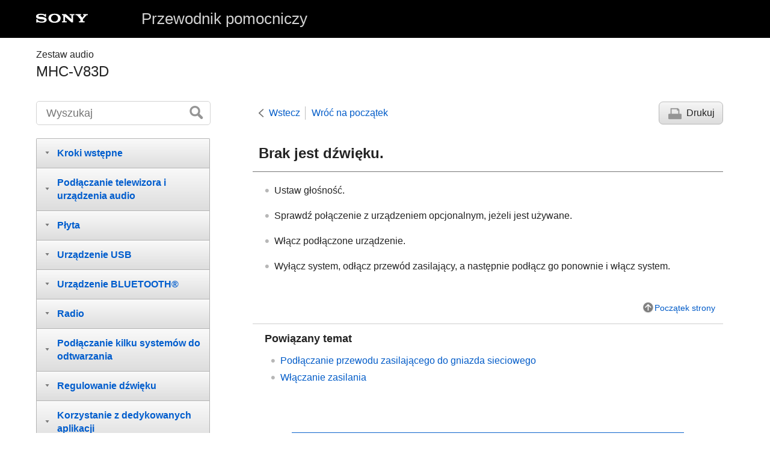

--- FILE ---
content_type: text/html
request_url: https://helpguide.sony.net/has/mhc-v83d/v1/pl/contents/TP0002736706.html
body_size: 25371
content:
<!DOCTYPE html>
<html lang="pl" dir="ltr" data-manual-number="5-014-043-11(1)">
<head>
<!-- saved from url=(0016)http://localhost -->
<meta charset="utf-8" />
<meta http-equiv="X-UA-Compatible" content="IE=edge" />
<meta name="format-detection" content="telephone=no" />
<meta name="viewport" content="width=device-width" />
<meta name="author" content="Sony Corporation" />
<meta name="copyright" content="Copyright 2020 Sony Corporation" />
<meta name="description" content="" />
<meta name="keywords" content="<span class=&quot;uicontrol&quot;>Zestaw audio</span>,MHC-V83D" />

<title>MHC-V83D | Przewodnik pomocniczy | Brak jest dźwięku.</title>
<link href="../common/css/master.css" rel="stylesheet" />
<!--[if lt IE 9]><link href="../common/css/master_ie8.css" rel="stylesheet" /><![endif]-->
<link href="../common/css/en.css" rel="stylesheet" />
<link id="print_css" href="../common/css/print.css" rel="stylesheet" media="print" />
<!--[if lt IE 9]><script src="../common/js/html5shiv-printshiv.js"></script><![endif]-->
<script src="../search/resource.json" charset="utf-8"></script>
<script src="../common/js/search_library.js" charset="utf-8"></script>
<script src="../common/js/onload.js" charset="utf-8"></script>
<script src="../common/js/run_head.js" charset="utf-8"></script>

</head>
<body data-page-type="contents">

<header role="banner">
<div class="global">
<div class="inner"><img src="../common/img/logo.png" alt="SONY" class="global-logo" /><a href="../index.html" class="global-title"><span class="uicontrol">Przewodnik pomocniczy</span></a></div>
</div><!-- /.global -->
<div class="manual-name">
<div class="inner">
<h1><span class="category-name"><span class=&quot;uicontrol&quot;>Zestaw audio</span></span><span class="model-name">MHC-V83D<span class="model-number"></span></span></h1>
</div>
</div><!-- /.manual-name -->
</header>

<div class="inner">
<div class="utility">
<ul class="utility-nav">
<li class="utility-menu"><a href="#menu"><img src="../common/img/icon_utility_menu.png" alt="menu" /></a></li>
<li class="utility-search"><a href="#header-search" id="header-search-toggle"><img src="../common/img/icon_utility_search.png" alt="Wyszukaj" /></a></li>
</ul>
<form class="form-search" id="header-search" role="search" onsubmit="return false;">
<div><input type="text" id="id_search" class="form-search-input" value="" title="Wyszukaj" onkeydown="fncSearchKeyDown(event.keyCode, this.value);" /><input type="image" id="id_search_button" class="form-search-button" alt="Wyszukaj" src="../common/img/button_search.png" /></div>
</form>
</div><!-- /.utility -->

<noscript>
<div class="noscript">
<p>Obsługa języka JavaScript jest wyłączona.</p>
<p>Włącz obsługę języka JavaScript i załaduj ponownie tę stronę.</p>
</div>
</noscript>

<ul class="page-nav">
<li class="back"><a href="javascript:history.back();">Wstecz</a></li>
<li class="top"><a href="../index.html">Wróć na początek</a></li>
<li class="print"><a href="javascript:openPrintWindow();">Drukuj</a></li>
</ul><!-- /.page-nav -->

<main role="main" id="main">
<h2 id="id_title">Brak jest dźwięku.</h2>
<div id="id_content">

<div class="refbody">
  <div class="article">
    <ul class="list">
      <li>
        <p>Ustaw głośność.</p>
      </li>
      <li>
        <p>Sprawdź połączenie z urządzeniem opcjonalnym, jeżeli jest używane.</p>
      </li>
      <li>
        <p>Włącz podłączone urządzenie.</p>
      </li>
      <li>
        <p>Wyłącz system, odłącz przewód zasilający, a następnie podłącz go ponownie i włącz system.</p>
      </li>
    </ul>
  </div>
</div>

</div><!-- /#id_content -->
<div class="return-pagetop"><a href="#top">Początek strony</a></div>

<aside role="complementary" class="related-topic">
<div class="related-topic">
<h3>Powiązany temat</h3> 
<ul>
<li><a href="TP0002736493.html">Podłączanie przewodu zasilającego do gniazda sieciowego</a></li>
<li><a href="TP0002736483.html">Włączanie zasilania</a></li>
</ul>
</div>
</aside>

<div id="questionnaire"class="questionnaire"></div>
</main>

<div id="sub">
<div class="scrollable">
<nav role="navigation" id="menu">
<ul class="level1">
<li><button type="button"><span>Kroki wstępne</span></button>
<ul class="level2">
<li><button type="button"><span>Części i elementy sterujące</span></button>
<ul class="level3">
<li><a href="TP0002736503.html"><span>Główne urządzenie</span></a></li>
<li><a href="TP0002736491.html"><span>Pilot zdalnego sterowania</span></a></li>
</ul>
</li>
<li><a href="TP0002736546.html"><span>Płyty lub pliki, które można odtwarzać na urządzeniu do odtwarzania płyt/USB</span></a></li>
<li><a href="TP0002736740.html"><span>Przenoszenie systemu</span></a></li>
<li><button type="button"><span>Źródło zasilania</span></button>
<ul class="level3">
<li><a href="TP0002736493.html"><span>Podłączanie przewodu zasilającego do gniazda sieciowego</span></a></li>
<li><a href="TP0002736495.html"><span>Wkładanie baterii do pilota zdalnego sterowania</span></a></li>
<li><a href="TP0002736483.html"><span>Włączanie zasilania</span></a></li>
<li><a href="TP0002736489.html"><span>Wyłączanie zasilania (tryb gotowości)</span></a></li>
<li><a href="TP0002736467.html"><span>Funkcja automatycznego przejścia w tryb gotowości</span></a></li>
<li><a href="TP0002736457.html"><span>Podłączanie telewizora</span></a></li>
</ul>
</li>
<li><button type="button"><span>Szybka konfiguracja</span></button>
<ul class="level3">
<li><a href="TP0002736469.html"><span>Szybka konfiguracja</span></a></li>
</ul>
</li>
<li><a href="TP0003027788.html"><span>Korzystanie z uchwytu(-ów) na mikrofon</span></a></li>
<li><button type="button"><span>Tryb demo</span></button>
<ul class="level3">
<li><a href="TP0002736465.html"><span>Wyłączanie trybu prezentacji</span></a></li>
</ul>
</li>
</ul>
</li>
<li><button type="button"><span>Podłączanie telewizora i urządzenia audio</span></button>
<ul class="level2">
<li><button type="button"><span>Telewizor</span></button>
<ul class="level3">
<li><a href="TP0002736457.html"><span>Podłączanie telewizora</span></a></li>
<li><a href="TP0002736455.html"><span>Korzystanie z funkcji <span class="uicontrol">Sterowanie przez HDMI</span></span></a></li>
</ul>
</li>
<li><button type="button"><span>Zewnętrzne urządzenie audio</span></button>
<ul class="level3">
<li><a href="TP0002736555.html"><span>Słuchanie muzyki z zewnętrznego urządzenia audio itp.</span></a></li>
</ul>
</li>
</ul>
</li>
<li><button type="button"><span>Płyta</span></button>
<ul class="level2">
<li><button type="button"><span>Odtwarzanie płyty</span></button>
<ul class="level3">
<li><a href="TP0002736636.html"><span>Odtwarzanie płyty</span></a></li>
<li><a href="TP0002736639.html"><span>Różne operacje odtwarzania płyty</span></a></li>
<li><a href="TP0002736795.html"><span>Korzystanie z trybu odtwarzania</span></a></li>
<li><a href="TP0002736449.html"><span>Wyświetlanie informacji o płycie</span></a></li>
<li><a href="TP0002736459.html"><span>Ograniczenie odtwarzania płyty (funkcja Kontroli rodzicielskiej)</span></a></li>
</ul>
</li>
</ul>
</li>
<li><button type="button"><span>Urządzenie USB</span></button>
<ul class="level2">
<li><a href="TP0002736453.html"><span>Łączenie z urządzeniem USB</span></a></li>
<li><button type="button"><span>Odtwarzanie z urządzenia USB</span></button>
<ul class="level3">
<li><a href="TP0002736642.html"><span>Odtwarzanie z urządzenia USB</span></a></li>
<li><a href="TP0003027758.html"><span>Korzystanie z trybu odtwarzania</span></a></li>
<li><a href="TP0003027790.html"><span>Wyświetlanie informacji o urządzeniu USB</span></a></li>
</ul>
</li>
<li><button type="button"><span>Przenoszenie muzyki na urządzenie USB</span></button>
<ul class="level3">
<li><a href="TP0002736778.html"><span>Przenoszenie muzyki z płyty</span></a></li>
<li><a href="TP0002736760.html"><span>Usuwanie plików audio lub folderów z urządzenia USB</span></a></li>
</ul>
</li>
</ul>
</li>
<li><button type="button"><span>Urządzenie BLUETOOTH®</span></button>
<ul class="level2">
<li><button type="button"><span>Łączenie z urządzeniem BLUETOOTH</span></button>
<ul class="level3">
<li><a href="TP0002736451.html"><span>Parowanie i/lub łączenie z urządzeniem BLUETOOTH</span></a></li>
<li><a href="TP0002736447.html"><span>Łączenie z urządzeniem kompatybilnym z NFC za pomocą techniki One-touch (NFC)</span></a></li>
<li><a href="TP0002736630.html"><span>Łączenie systemu z kilkoma urządzeniami BLUETOOTH (połączenie z wieloma urządzeniami)</span></a></li>
</ul>
</li>
<li><button type="button"><span>Słuchanie muzyki z urządzenia BLUETOOTH</span></button>
<ul class="level3">
<li><a href="TP0002736619.html"><span>Słuchanie muzyki z urządzenia przy użyciu połączenia BLUETOOTH</span></a></li>
<li><a href="TP0002736627.html"><span>Wybór jakości odtwarzania strumienia dźwięku BLUETOOTH (kodek)</span></a></li>
<li><a href="TP0002736622.html"><span>Przerywanie połączanie BLUETOOTH (po użyciu)</span></a></li>
</ul>
</li>
<li><button type="button"><span>Inne funkcje</span></button>
<ul class="level3">
<li><a href="TP0002736801.html"><span>Włączanie lub wyłączanie sygnału BLUETOOTH</span></a></li>
<li><a href="TP0002736487.html"><span>Korzystanie z funkcji trybu gotowości BLUETOOTH</span></a></li>
</ul>
</li>
</ul>
</li>
<li><button type="button"><span>Radio</span></button>
<ul class="level2">
<li><button type="button"><span>Słuchanie radia FM</span></button>
<ul class="level3">
<li><a href="TP0002736567.html"><span>Słuchanie radia FM</span></a></li>
<li><a href="TP0002736588.html"><span>Zapisywanie stacji radiowych w pamięci</span></a></li>
</ul>
</li>
<li><button type="button"><span>Słuchanie radia DAB</span></button>
<ul class="level3">
<li><a href="TP0003027792.html"><span>Słuchanie radia DAB</span></a></li>
<li><a href="TP0003027794.html"><span>Zapisywanie stacji radiowych w pamięci</span></a></li>
<li><a href="TP0003027795.html"><span>Wykonywanie skanowania wstępnego DAB</span></a></li>
<li><a href="TP0003027781.html"><span>Wyświetlanie informacji o radiu DAB</span></a></li>
</ul>
</li>
</ul>
</li>
<li><button type="button"><span>Podłączanie kilku systemów do odtwarzania</span></button>
<ul class="level2">
<li><button type="button"><span>Funkcja bezprzewodowego Party Chain</span></button>
<ul class="level3">
<li><a href="TP0002736563.html"><span>Bezprzewodowe odtwarzanie muzyki z kilku systemów audio (funkcja bezprzewodowego Party Chain)</span></a></li>
<li><a href="TP0002736570.html"><span>Wyłączanie funkcji bezprzewodowego Party Chain</span></a></li>
</ul>
</li>
<li><button type="button"><span>Funkcja Stereo Pair</span></button>
<ul class="level3">
<li><a href="TP0002736728.html"><span>Bezprzewodowe słuchanie muzyki na dwóch systemach (funkcja Stereo Pair)</span></a></li>
</ul>
</li>
</ul>
</li>
<li><button type="button"><span>Regulowanie dźwięku</span></button>
<ul class="level2">
<li><a href="TP0002736578.html"><span>Zwiększanie mocy niskich tonów i uzyskiwanie mocniejszego brzmienia (MEGA BASS)</span></a></li>
<li><a href="TP0002736572.html"><span>Wybieranie pola dźwiękowego</span></a></li>
</ul>
</li>
<li><button type="button"><span>Korzystanie z dedykowanych aplikacji</span></button>
<ul class="level2">
<li><button type="button"><span>Korzystanie z aplikacji „Sony | Music Center”</span></button>
<ul class="level3">
<li><a href="TP0002736558.html"><span>Co możesz zrobić z aplikacją „Sony | Music Center”</span></a></li>
<li><a href="TP0002736540.html"><span>Instalacja aplikacji „Sony | Music Center”</span></a></li>
</ul>
</li>
<li><button type="button"><span>Korzystanie z aplikacji „Fiestable”</span></button>
<ul class="level3">
<li><a href="TP0002736549.html"><span>Co możesz zrobić z aplikacją „Fiestable”</span></a></li>
<li><a href="TP0002736633.html"><span>Instalacja aplikacji „Fiestable”</span></a></li>
<li><a href="TP0003027754.html"><span>Korzystanie z Efektu DJ i samplera</span></a></li>
<li><a href="TP0003027784.html"><span>Personalizowanie oświetlenia</span></a></li>
<li><a href="TP0002736737.html"><span>Uzyskiwanie i udostępnianie punktów Party People ranking oraz funkcje dodatkowe (Party King)</span></a></li>
<li><a href="TP0002736614.html"><span>Korzystanie z funkcji Voice Control za pomocą aplikacji „Fiestable”</span></a></li>
<li><a href="TP0002736609.html"><span>Tworzenie oświetlenia imprezowego za pomocą aplikacji „Fiestable”</span></a></li>
<li><a href="TP0003027738.html"><span>Śpiewanie i współzawodnictwo w Karaoke (Karaoke Ranking)</span></a></li>
<li><a href="TP0003027746.html"><span>Tworzenie listy odtwarzania z kilku urządzeń BLUETOOTH (Party Playlist)</span></a></li>
<li><a href="TP0003027759.html"><span>Gra w grę Taiko (Taiko Game Ranking)</span></a></li>
</ul>
</li>
</ul>
</li>
<li><button type="button"><span>Korzystanie z funkcji Gesture Control</span></button>
<ul class="level2">
<li><a href="TP0002736828.html"><span>Sterowanie operacjami za pomocą funkcji Gesture Control</span></a></li>
<li><a href="TP0002736846.html"><span>Korzystanie z funkcji Gesture Control do obsługi odtwarzania, Efektu DJ, samplera i karaoke (GESTURE 1)</span></a></li>
<li><a href="TP0002736843.html"><span>Korzystanie z funkcji Gesture Control do sterowania tonacją głosu lub źródłem muzyki (<span class="uicontrol">GESTURE 2</span>)</span></a></li>
<li><a href="TP0003027744.html"><span>Dezaktywacja elementów sterujących na systemie na krótki okres (Party Lock)</span></a></li>
</ul>
</li>
<li><button type="button"><span>Śpiewanie: Karaoke</span></button>
<ul class="level2">
<li><a href="TP0002736792.html"><span>Śpiewanie karaoke</span></a></li>
<li><a href="TP0002736798.html"><span>Różne funkcje do karaoke</span></a></li>
<li><a href="TP0002736772.html"><span>Słuchanie dźwięku z gitary</span></a></li>
</ul>
</li>
<li><button type="button"><span>Inne funkcje</span></button>
<ul class="level2">
<li><a href="TP0003027741.html"><span>Granie na bębnie (Taiko)</span></a></li>
<li><a href="TP0002736767.html"><span>Korzystanie z programatora nocnego</span></a></li>
<li><a href="TP0002736463.html"><span>Słuchanie muzyki z oświetleniem (Party Light/Speaker Light)</span></a></li>
<li><a href="TP0002736606.html"><span>Korzystanie ze wskazówek głosowych</span></a></li>
<li><a href="TP0002736461.html"><span>Blokowanie elementów sterujących systemu (blokada rodzicielska)</span></a></li>
<li><a href="TP0002736600.html"><span>Słuchanie wbudowanej prezentacji dźwiękowej</span></a></li>
<li><a href="TP0002736786.html"><span>Menu ustawień</span></a></li>
</ul>
</li>
<li><button type="button"><span>Informacje</span></button>
<ul class="level2">
<li><a href="TP0002736734.html"><span>Informacje dotyczące wskaźników</span></a></li>
<li><a href="TP0002736722.html"><span>Aktualizowanie zainstalowanego oprogramowania</span></a></li>
<li><a href="TP0002736726.html"><span>Lista kodów regionów do funkcji blokady rodzicielskiej</span></a></li>
<li><a href="TP0003027730.html"><span>Lista kodów języków</span></a></li>
</ul>
</li>
<li><button type="button"><span>Rozwiązywanie problemów</span></button>
<ul class="level2">
<li><button type="button"><span>Co mogę zrobić, aby rozwiązać problem?</span></button>
<ul class="level3">
<li><a href="TP0002736732.html"><span>Co mogę zrobić, aby rozwiązać problem?</span></a></li>
<li><a href="TP0002736687.html"><span>Funkcja autodiagnostyki</span></a></li>
<li><a href="TP0002736694.html"><span>Komunikaty</span></a></li>
</ul>
</li>
<li><button type="button"><span>Ogólne</span></button>
<ul class="level3">
<li><a href="TP0002736700.html"><span>Zasilanie nie włącza się.</span></a></li>
<li><a href="TP0002736518.html"><span>System niespodziewanie wszedł w tryb gotowości.</span></a></li>
<li><a href="TP0002736706.html"><span>Brak jest dźwięku.</span></a></li>
<li><a href="TP0002736603.html"><span>Występuje przydźwięk lub szum.</span></a></li>
<li><a href="TP0002736616.html"><span>Zdalne sterowanie nie działa.</span></a></li>
<li><a href="TP0002736522.html"><span>Zakłócenia koloru na ekranie telewizora.</span></a></li>
<li><a href="TP0002736663.html"><span>Po naciśnięciu dowolnego przycisku na urządzeniu pojawia się komunikat [<span class="uicontrol">CHILD LOCK</span>].</span></a></li>
<li><a href="TP0002736660.html"><span>Słychać klikanie, kiedy system jest włączony.</span></a></li>
</ul>
</li>
<li><button type="button"><span>Sterowanie dla funkcji HDMI („BRAVIA”)</span></button>
<ul class="level3">
<li><a href="TP0002736485.html"><span>System nie włącza się po włączeniu telewizora.</span></a></li>
<li><a href="TP0002736506.html"><span>System wyłącza się po wyłączeniu telewizora.</span></a></li>
<li><a href="TP0002736509.html"><span>System nie wyłącza się po wyłączeniu telewizora.</span></a></li>
<li><a href="TP0002736441.html"><span>Brak obrazu/dźwięku po podłączeniu do Złącze HDMI OUT (TV) ARC.</span></a></li>
<li><a href="TP0002736439.html"><span>Dźwięk telewizora nie jest odtwarzany przez system.</span></a></li>
<li><a href="TP0002736832.html"><span>Dźwięk telewizora nie jest odtwarzany przez system. Na wyświetlaczu widać [<span class="uicontrol">CODE 01</span>] i [<span class="uicontrol">SGNL ERR</span>].</span></a></li>
<li><a href="TP0002736437.html"><span>Dźwięk jest odtwarzany przez system i telewizor.</span></a></li>
<li><a href="TP0002736435.html"><span>Funkcja <span class="uicontrol">Sterowanie przez HDMI</span> nie działa prawidłowo.</span></a></li>
</ul>
</li>
<li><button type="button"><span>Płyta</span></button>
<ul class="level3">
<li><a href="TP0002736612.html"><span>Szuflada płyty nie otwiera się i na wyświetlaczu pojawia się napis [<span class="uicontrol">LOCKED</span>].</span></a></li>
<li><a href="TP0002736657.html"><span>Szuflada płyty nie zamyka się.</span></a></li>
<li><a href="TP0002736651.html"><span>Płyta nie wysuwa się.</span></a></li>
<li><a href="TP0002736823.html"><span>Nie można rozpocząć odtwarzania.</span></a></li>
<li><a href="TP0002736648.html"><span>Podczas odtwarzania płyty słychać przeskakiwanie dźwięku.</span></a></li>
<li><a href="TP0002736645.html"><span>Odtwarzanie nie rozpoczyna się od pierwszego utworu/pliku.</span></a></li>
<li><a href="TP0002736594.html"><span>Nie można wykonać niektórych funkcji, takich jak zatrzymanie, punkt wyszukiwania, odtwarzanie w zwolnionym tempie, odtwarzanie ciągłe lub odtwarzanie losowe.</span></a></li>
<li><a href="TP0002736597.html"><span>Pliki nie mogą zostać odtworzone.</span></a></li>
<li><a href="TP0002736591.html"><span>Nazwa nie jest wyświetlana poprawnie.</span></a></li>
<li><a href="TP0002736697.html"><span>Napis [<span class="uicontrol">READING</span>] jest wyświetlany przez długi czas lub rozpoczęcie odtwarzania trwa długo.</span></a></li>
<li><a href="TP0002736672.html"><span>Brak obrazu.</span></a></li>
<li><a href="TP0002736669.html"><span>Zakłócenia na obrazie.</span></a></li>
<li><a href="TP0002736679.html"><span>Nie można zmienić współczynnika proporcji ekranu telewizora.</span></a></li>
<li><a href="TP0002736675.html"><span>Nie można zmienić kątów kamery ani języka dla ścieżki dźwiękowej i napisów.</span></a></li>
<li><a href="TP0002736769.html"><span>Nie można wyłączyć napisów.</span></a></li>
</ul>
</li>
<li><button type="button"><span>USB</span></button>
<ul class="level3">
<li><a href="TP0003027779.html"><span>Nie można rozpocząć odtwarzania.</span></a></li>
<li><a href="TP0003027771.html"><span>Odtwarzanie nie rozpoczyna się od pierwszego pliku.</span></a></li>
<li><a href="TP0003027773.html"><span>Pliki nie mogą zostać odtworzone.</span></a></li>
<li><a href="TP0003027775.html"><span>Nazwa nie jest wyświetlana poprawnie.</span></a></li>
<li><a href="TP0002736685.html"><span>Brak dźwięku podczas odtwarzania USB.</span></a></li>
<li><a href="TP0002736691.html"><span>Podczas odtwarzania USB występują szumy, dźwięk przeskakuje lub jest zniekształcony.</span></a></li>
<li><a href="TP0003027777.html"><span>Napis [<span class="uicontrol">READING</span>] jest wyświetlany przez długi czas lub rozpoczęcie odtwarzania trwa długo.</span></a></li>
<li><a href="TP0002736709.html"><span>Na wyświetlaczu pojawi się napis [<span class="uicontrol">NO FILE</span>].</span></a></li>
<li><a href="TP0002736712.html"><span>Na wyświetlaczu pojawi się napis [<span class="uicontrol">OVER CURRENT</span>].</span></a></li>
<li><a href="TP0002736666.html"><span>Urządzenie USB nie jest rozpoznane.</span></a></li>
<li><a href="TP0002736515.html"><span>Przesyłanie danych kończy się błędem.</span></a></li>
<li><a href="TP0002736512.html"><span>Nie można usunąć plików audio lub folderów na urządzeniu USB.</span></a></li>
</ul>
</li>
<li><button type="button"><span>Urządzenie BLUETOOTH</span></button>
<ul class="level3">
<li><a href="TP0002736758.html"><span>Nie można przeprowadzić parowania.</span></a></li>
<li><a href="TP0002736763.html"><span>Urządzenie BLUETOOTH nie może wykryć systemu lub na wyświetlaczu widać napis [<span class="uicontrol">BT OFF</span>].</span></a></li>
<li><a href="TP0002736745.html"><span>Nie można nawiązać połączenia.</span></a></li>
<li><a href="TP0002736742.html"><span>Urządzeń iPhone/iPod nie można połączyć z systemem.</span></a></li>
<li><a href="TP0002736754.html"><span>Dźwięk przeskakuje lub faluje, albo dochodzi do zrywania połączenia.</span></a></li>
<li><a href="TP0002736751.html"><span>W systemie nie słychać dźwięku z urządzenia BLUETOOTH.</span></a></li>
<li><a href="TP0002736748.html"><span>Występuje mocny przydźwięk, zakłócenia lub zniekształcenia dźwięku.</span></a></li>
</ul>
</li>
<li><button type="button"><span>Radio</span></button>
<ul class="level3">
<li><a href="TP0002736477.html"><span>Występuje mocny przydźwięk lub szum, albo brak jest możliwości odbioru stacji.</span></a></li>
<li><a href="TP0002736774.html"><span>Słychać zakłócenia w odbiorze stereo FM.</span></a></li>
<li><a href="TP0003027732.html"><span>Stacja DAB/DAB+ nie jest prawidłowo odbierana.</span></a></li>
<li><a href="TP0003027734.html"><span>Dźwięk transmisji DAB/DAB+ jest zakłócony lub odbiór jest słaby.</span></a></li>
</ul>
</li>
<li><button type="button"><span>Kilka systemów do odtwarzania</span></button>
<ul class="level3">
<li><a href="TP0002736819.html"><span>Nie można podłączyć urządzenia BLUETOOTH do systemu podczas korzystania z funkcji bezprzewodowego Party Chain.</span></a></li>
<li><a href="TP0002736826.html"><span>Nie można podłączyć urządzenia BLUETOOTH do systemu podczas korzystania z funkcji Stereo Pair.</span></a></li>
</ul>
</li>
<li><button type="button"><span>Dedykowane aplikacje</span></button>
<ul class="level3">
<li><a href="TP0002736817.html"><span>Voice Control nie działa prawidłowo.</span></a></li>
</ul>
</li>
<li><button type="button"><span>Gesture Control</span></button>
<ul class="level3">
<li><a href="TP0002736445.html"><span>Nie można aktywować funkcji Gesture Control.</span></a></li>
<li><a href="TP0002736443.html"><span>Funkcja Gesture Control nie działa prawidłowo.</span></a></li>
</ul>
</li>
<li><button type="button"><span>Karaoke</span></button>
<ul class="level3">
<li><a href="TP0002736475.html"><span>Brak dźwięku z mikrofonu.</span></a></li>
<li><a href="TP0002736481.html"><span>Występuje akustyczne sprzężenie zwrotne.</span></a></li>
<li><a href="TP0002736479.html"><span>Dźwięk traci efekt stereo podczas odtwarzania.</span></a></li>
</ul>
</li>
<li><button type="button"><span>Reset</span></button>
<ul class="level3">
<li><a href="TP0002736471.html"><span>System nie działa prawidłowo.</span></a></li>
<li><a href="TP0002736584.html"><span>Przywracanie wartości domyślnych w menu ustawień</span></a></li>
</ul>
</li>
</ul>
</li>
</ul>
</nav>

<footer role="contentinfo">
<div class="manual-number" dir="ltr">5-014-043-11(1)</div>
<div class="manual-copyright" dir="ltr">Copyright 2020 Sony Corporation</div>
</footer>
</div>
</div><!-- /.sub -->
<div class="return-pagetop-s"><a href="#top"><img src="../common/img/arrow_return_pagetop_s.png" alt="Początek strony" /></a></div>
</div><!-- /.inner -->
<script src="../common/js/jquery.min.js" type="text/javascript" charset="utf-8"></script>
<script src="../common/js/run_foot.js" type="text/javascript" charset="utf-8"></script>
<script language="JavaScript" type="text/javascript" src="/js/s_code.js"></script>
<script language="JavaScript" type="text/javascript"><!--
/* You may give each page an identifying name, server, and channel on the next lines. */
/************* DO NOT ALTER ANYTHING BELOW THIS LINE ! **************/
var s_code=s.t();if(s_code)document.write(s_code)//--></script>
<!--/DO NOT REMOVE/-->
<!-- End SiteCatalyst code version: H.23.4. -->
</body>
</html>